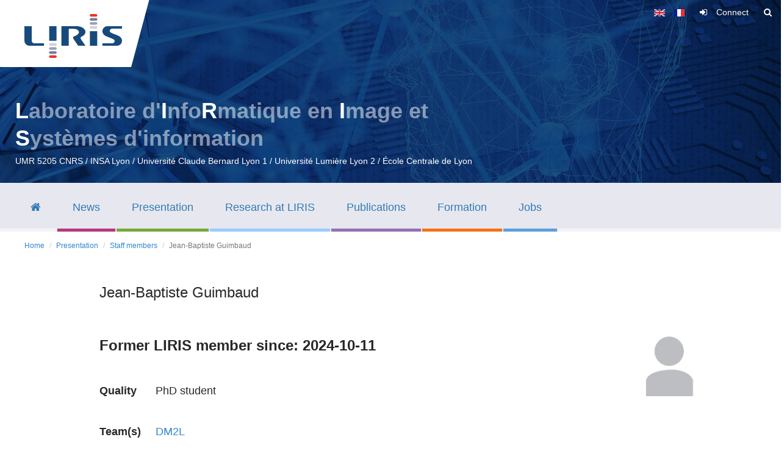

--- FILE ---
content_type: text/html; charset=utf-8
request_url: https://liris.cnrs.fr/en/member-page/jean-baptiste-guimbaud
body_size: 9261
content:
<!DOCTYPE html>
<html lang="en" dir="ltr" prefix="og: http://ogp.me/ns# article: http://ogp.me/ns/article# book: http://ogp.me/ns/book# profile: http://ogp.me/ns/profile# video: http://ogp.me/ns/video# product: http://ogp.me/ns/product# content: http://purl.org/rss/1.0/modules/content/ dc: http://purl.org/dc/terms/ foaf: http://xmlns.com/foaf/0.1/ rdfs: http://www.w3.org/2000/01/rdf-schema# sioc: http://rdfs.org/sioc/ns# sioct: http://rdfs.org/sioc/types# skos: http://www.w3.org/2004/02/skos/core# xsd: http://www.w3.org/2001/XMLSchema#">
<head>
  <link rel="profile" href="http://www.w3.org/1999/xhtml/vocab" />
  <meta name="viewport" content="width=device-width, initial-scale=1.0">
  <meta http-equiv="Content-Type" content="text/html; charset=utf-8" />
<link rel="shortcut icon" href="https://liris.cnrs.fr/sites/default/files/favicon.ico" type="image/vnd.microsoft.icon" />
<meta name="generator" content="Drupal 7 (https://www.drupal.org)" />
<link rel="canonical" href="https://liris.cnrs.fr/page-membre/jean-baptiste-guimbaud" />
<link rel="shortlink" href="https://liris.cnrs.fr/node/11776" />
<meta property="og:site_name" content="Laboratoire d&#039;InfoRmatique en Image et Systèmes d&#039;information" />
<meta property="og:type" content="article" />
<meta property="og:url" content="https://liris.cnrs.fr/page-membre/jean-baptiste-guimbaud" />
<meta property="og:title" content="Jean-Baptiste Guimbaud" />
<meta property="og:updated_time" content="2025-08-30T01:45:02+02:00" />
<meta name="twitter:card" content="summary_large_image" />
<meta name="twitter:url" content="https://liris.cnrs.fr/page-membre/jean-baptiste-guimbaud" />
<meta name="twitter:title" content="Jean-Baptiste Guimbaud" />
<meta name="twitter:description" content="|" />
<meta property="article:published_time" content="2021-05-18T07:37:35+02:00" />
<meta property="article:modified_time" content="2025-08-30T01:45:02+02:00" />
  <title>Jean-Baptiste Guimbaud | Laboratoire d'InfoRmatique en Image et Systèmes d'information</title>
  <style>
@import url("https://liris.cnrs.fr/modules/system/system.base.css?t6l4vl");
</style>
<style>
@import url("https://liris.cnrs.fr/sites/all/modules/jquery_update/replace/ui/themes/base/minified/jquery.ui.core.min.css?t6l4vl");
@import url("https://liris.cnrs.fr/sites/all/modules/jquery_update/replace/ui/themes/base/minified/jquery.ui.theme.min.css?t6l4vl");
@import url("https://liris.cnrs.fr/sites/all/modules/jquery_update/replace/ui/themes/base/minified/jquery.ui.accordion.min.css?t6l4vl");
</style>
<style>
@import url("https://liris.cnrs.fr/sites/all/modules/date/date_api/date.css?t6l4vl");
@import url("https://liris.cnrs.fr/sites/all/modules/date/date_popup/themes/datepicker.1.7.css?t6l4vl");
@import url("https://liris.cnrs.fr/modules/field/theme/field.css?t6l4vl");
@import url("https://liris.cnrs.fr/sites/all/modules/footer_sitemap/footer_sitemap.css?t6l4vl");
@import url("https://liris.cnrs.fr/sites/all/modules/local_translate/local_translate.css?t6l4vl");
@import url("https://liris.cnrs.fr/modules/node/node.css?t6l4vl");
@import url("https://liris.cnrs.fr/sites/all/modules/views/css/views.css?t6l4vl");
@import url("https://liris.cnrs.fr/sites/all/modules/mypatchs/mypatchs.css?t6l4vl");
@import url("https://liris.cnrs.fr/sites/all/modules/ckeditor/css/ckeditor.css?t6l4vl");
</style>
<style>
@import url("https://liris.cnrs.fr/sites/all/modules/ctools/css/ctools.css?t6l4vl");
@import url("https://liris.cnrs.fr/sites/all/modules/lightbox2/css/lightbox.css?t6l4vl");
@import url("https://liris.cnrs.fr/sites/all/modules/panels/css/panels.css?t6l4vl");
@import url("https://liris.cnrs.fr/modules/locale/locale.css?t6l4vl");
@import url("https://liris.cnrs.fr/sites/all/modules/addtoany/addtoany.css?t6l4vl");
@import url("https://liris.cnrs.fr/sites/all/libraries/superfish/css/superfish.css?t6l4vl");
@import url("https://liris.cnrs.fr/sites/all/libraries/superfish/css/superfish-smallscreen.css?t6l4vl");
</style>
<link type="text/css" rel="stylesheet" href="/sites/default/themes/bootstrap_liris/bootstrap/css/bootstrap.css" media="all" />
<style>
@import url("https://liris.cnrs.fr/sites/all/themes/bootstrap/css/3.4.0/overrides.min.css?t6l4vl");
@import url("https://liris.cnrs.fr/sites/default/themes/bootstrap_liris/css/slick.css?t6l4vl");
@import url("https://liris.cnrs.fr/sites/default/themes/bootstrap_liris/css/style.css?t6l4vl");
@import url("https://liris.cnrs.fr/sites/default/themes/bootstrap_liris/css/font-awesome.min.css?t6l4vl");
@import url("https://liris.cnrs.fr/sites/default/themes/bootstrap_liris/css/liris-patch.css?t6l4vl");
</style>
  <!-- HTML5 element support for IE6-8 -->
  <!--[if lt IE 9]>
    <script src="https://cdn.jsdelivr.net/html5shiv/3.7.3/html5shiv-printshiv.min.js"></script>
  <![endif]-->
  <script src="https://liris.cnrs.fr/sites/all/modules/jquery_update/replace/jquery/2.1/jquery.min.js?v=2.1.4"></script>
<script src="https://liris.cnrs.fr/misc/jquery.once.js?v=1.2"></script>
<script src="https://liris.cnrs.fr/misc/drupal.js?t6l4vl"></script>
<script src="https://liris.cnrs.fr/sites/all/modules/jquery_update/replace/ui/ui/minified/jquery.ui.core.min.js?v=1.10.2"></script>
<script src="https://liris.cnrs.fr/sites/all/modules/jquery_update/replace/ui/ui/minified/jquery.ui.widget.min.js?v=1.10.2"></script>
<script src="https://liris.cnrs.fr/sites/all/modules/jquery_update/replace/ui/ui/minified/jquery.ui.accordion.min.js?v=1.10.2"></script>
<script src="/sites/default/themes/bootstrap_liris/bootstrap/js/bootstrap.js"></script>
<script src="https://liris.cnrs.fr/sites/all/modules/jquery_ui_filter/jquery_ui_filter.js?t6l4vl"></script>
<script src="https://liris.cnrs.fr/sites/all/modules/admin_menu/admin_devel/admin_devel.js?t6l4vl"></script>
<script src="https://liris.cnrs.fr/sites/all/modules/local_translate/local_translate.js?t6l4vl"></script>
<script src="https://liris.cnrs.fr/sites/all/modules/mypatchs/mypatchs.js?t6l4vl"></script>
<script src="https://liris.cnrs.fr/sites/all/modules/mypatchs/keep-focus.js?t6l4vl"></script>
<script src="https://liris.cnrs.fr/sites/all/modules/lightbox2/js/lightbox.js?t6l4vl"></script>
<script src="https://liris.cnrs.fr/sites/all/modules/jquery_ui_filter/accordion/jquery_ui_filter_accordion.js?t6l4vl"></script>
<script src="https://liris.cnrs.fr/sites/all/modules/matomo/matomo.js?t6l4vl"></script>
<script>var _paq = _paq || [];(function(){var u=(("https:" == document.location.protocol) ? "https://piwik.projet.liris.cnrs.fr/" : "https://piwik.projet.liris.cnrs.fr/");_paq.push(["setSiteId", "1"]);_paq.push(["setTrackerUrl", u+"piwik.php"]);_paq.push(["setDoNotTrack", 1]);_paq.push(["trackPageView"]);_paq.push(["setIgnoreClasses", ["no-tracking","colorbox"]]);_paq.push(["enableLinkTracking"]);var d=document,g=d.createElement("script"),s=d.getElementsByTagName("script")[0];g.type="text/javascript";g.defer=true;g.async=true;g.src=u+"piwik.js";s.parentNode.insertBefore(g,s);})();</script>
<script src="https://liris.cnrs.fr/sites/all/libraries/superfish/jquery.hoverIntent.minified.js?t6l4vl"></script>
<script src="https://liris.cnrs.fr/sites/all/libraries/superfish/sfsmallscreen.js?t6l4vl"></script>
<script src="https://liris.cnrs.fr/sites/all/libraries/superfish/supposition.js?t6l4vl"></script>
<script src="https://liris.cnrs.fr/sites/all/libraries/superfish/superfish.js?t6l4vl"></script>
<script src="https://liris.cnrs.fr/sites/all/libraries/superfish/supersubs.js?t6l4vl"></script>
<script src="https://liris.cnrs.fr/sites/all/modules/superfish/superfish.js?t6l4vl"></script>
<script src="https://liris.cnrs.fr/sites/default/themes/bootstrap_liris/js/slick.js?t6l4vl"></script>
<script src="https://liris.cnrs.fr/sites/default/themes/bootstrap_liris/js/liris.js?t6l4vl"></script>
<script src="https://liris.cnrs.fr/sites/default/themes/bootstrap_liris/js/custom.js?t6l4vl"></script>
<script>jQuery.extend(Drupal.settings, {"basePath":"\/","pathPrefix":"en\/","ajaxPageState":{"theme":"bootstrap_liris","theme_token":"mk6qfYkkUqGH4jhodiQXNDC2ogJQRZmlYOiM4Zm0LIM","js":{"sites\/all\/themes\/bootstrap\/js\/bootstrap.js":1,"sites\/all\/modules\/jquery_update\/replace\/jquery\/2.1\/jquery.min.js":1,"misc\/jquery.once.js":1,"misc\/drupal.js":1,"sites\/all\/modules\/jquery_update\/replace\/ui\/ui\/minified\/jquery.ui.core.min.js":1,"sites\/all\/modules\/jquery_update\/replace\/ui\/ui\/minified\/jquery.ui.widget.min.js":1,"sites\/all\/modules\/jquery_update\/replace\/ui\/ui\/minified\/jquery.ui.accordion.min.js":1,"\/sites\/default\/themes\/bootstrap_liris\/bootstrap\/js\/bootstrap.js":1,"sites\/all\/modules\/jquery_ui_filter\/jquery_ui_filter.js":1,"sites\/all\/modules\/admin_menu\/admin_devel\/admin_devel.js":1,"sites\/all\/modules\/local_translate\/local_translate.js":1,"sites\/all\/modules\/mypatchs\/mypatchs.js":1,"sites\/all\/modules\/mypatchs\/keep-focus.js":1,"sites\/all\/modules\/lightbox2\/js\/lightbox.js":1,"sites\/all\/modules\/jquery_ui_filter\/accordion\/jquery_ui_filter_accordion.js":1,"sites\/all\/modules\/matomo\/matomo.js":1,"0":1,"sites\/all\/libraries\/superfish\/jquery.hoverIntent.minified.js":1,"sites\/all\/libraries\/superfish\/sfsmallscreen.js":1,"sites\/all\/libraries\/superfish\/supposition.js":1,"sites\/all\/libraries\/superfish\/superfish.js":1,"sites\/all\/libraries\/superfish\/supersubs.js":1,"sites\/all\/modules\/superfish\/superfish.js":1,"sites\/default\/themes\/bootstrap_liris\/js\/slick.js":1,"sites\/default\/themes\/bootstrap_liris\/js\/liris.js":1,"sites\/default\/themes\/bootstrap_liris\/js\/custom.js":1},"css":{"modules\/system\/system.base.css":1,"misc\/ui\/jquery.ui.core.css":1,"misc\/ui\/jquery.ui.theme.css":1,"misc\/ui\/jquery.ui.accordion.css":1,"sites\/all\/modules\/date\/date_api\/date.css":1,"sites\/all\/modules\/date\/date_popup\/themes\/datepicker.1.7.css":1,"modules\/field\/theme\/field.css":1,"sites\/all\/modules\/footer_sitemap\/footer_sitemap.css":1,"sites\/all\/modules\/local_translate\/local_translate.css":1,"modules\/node\/node.css":1,"sites\/all\/modules\/views\/css\/views.css":1,"sites\/all\/modules\/mypatchs\/mypatchs.css":1,"sites\/all\/modules\/ckeditor\/css\/ckeditor.css":1,"sites\/all\/modules\/ctools\/css\/ctools.css":1,"sites\/all\/modules\/lightbox2\/css\/lightbox.css":1,"sites\/all\/modules\/panels\/css\/panels.css":1,"modules\/locale\/locale.css":1,"sites\/all\/modules\/addtoany\/addtoany.css":1,"sites\/all\/libraries\/superfish\/css\/superfish.css":1,"sites\/all\/libraries\/superfish\/css\/superfish-smallscreen.css":1,"\/sites\/default\/themes\/bootstrap_liris\/bootstrap\/css\/bootstrap.css":1,"sites\/all\/themes\/bootstrap\/css\/3.4.0\/overrides.min.css":1,"sites\/default\/themes\/bootstrap_liris\/css\/slick.css":1,"sites\/default\/themes\/bootstrap_liris\/css\/style.css":1,"sites\/default\/themes\/bootstrap_liris\/css\/font-awesome.min.css":1,"sites\/default\/themes\/bootstrap_liris\/css\/liris-patch.css":1}},"jQueryUiFilter":{"disabled":0,"accordionHeaderTag":"h3","accordionOptions":{"active":"false","animated":"slide","autoHeight":"true","clearStyle":"false","collapsible":"true","event":"click","scrollTo":0,"history":"false"}},"lightbox2":{"rtl":"0","file_path":"\/(\\w\\w\/)public:\/","default_image":"\/sites\/all\/modules\/lightbox2\/images\/brokenimage.jpg","border_size":10,"font_color":"000","box_color":"fff","top_position":"","overlay_opacity":"0.8","overlay_color":"000","disable_close_click":true,"resize_sequence":0,"resize_speed":400,"fade_in_speed":400,"slide_down_speed":600,"use_alt_layout":false,"disable_resize":false,"disable_zoom":false,"force_show_nav":false,"show_caption":true,"loop_items":false,"node_link_text":"View Image Details","node_link_target":false,"image_count":"Image !current of !total","video_count":"Video !current of !total","page_count":"Page !current of !total","lite_press_x_close":"press \u003Ca href=\u0022#\u0022 onclick=\u0022hideLightbox(); return FALSE;\u0022\u003E\u003Ckbd\u003Ex\u003C\/kbd\u003E\u003C\/a\u003E to close","download_link_text":"","enable_login":false,"enable_contact":false,"keys_close":"c x 27","keys_previous":"p 37","keys_next":"n 39","keys_zoom":"z","keys_play_pause":"32","display_image_size":"original","image_node_sizes":"()","trigger_lightbox_classes":"","trigger_lightbox_group_classes":"","trigger_slideshow_classes":"","trigger_lightframe_classes":"","trigger_lightframe_group_classes":"","custom_class_handler":0,"custom_trigger_classes":"","disable_for_gallery_lists":true,"disable_for_acidfree_gallery_lists":true,"enable_acidfree_videos":true,"slideshow_interval":5000,"slideshow_automatic_start":true,"slideshow_automatic_exit":true,"show_play_pause":true,"pause_on_next_click":false,"pause_on_previous_click":true,"loop_slides":false,"iframe_width":600,"iframe_height":400,"iframe_border":1,"enable_video":false,"useragent":"Mozilla\/5.0 (Macintosh; Intel Mac OS X 10_15_7) AppleWebKit\/537.36 (KHTML, like Gecko) Chrome\/131.0.0.0 Safari\/537.36; ClaudeBot\/1.0; +claudebot@anthropic.com)"},"matomo":{"trackMailto":1},"superfish":{"2":{"id":"2","sf":{"animation":{"opacity":"show","height":"show"},"speed":0,"autoArrows":false},"plugins":{"smallscreen":{"mode":"window_width","breakpointUnit":"px","title":"Menu LIRIS EN"},"supposition":true,"supersubs":true}}},"urlIsAjaxTrusted":{"\/en\/search\/node":true},"bootstrap":{"anchorsFix":"0","anchorsSmoothScrolling":"0","formHasError":1,"popoverEnabled":1,"popoverOptions":{"animation":1,"html":0,"placement":"right","selector":"","trigger":"click","triggerAutoclose":1,"title":"","content":"","delay":0,"container":"body"},"tooltipEnabled":1,"tooltipOptions":{"animation":1,"html":0,"placement":"auto left","selector":"","trigger":"hover focus","delay":0,"container":"body"}}});</script>
</head>
<body class="html not-front not-logged-in no-sidebars page-node page-node- page-node-11776 node-type-membre i18n-en">
  <div id="skip-link">
    <a href="#main-content" class="element-invisible element-focusable">Skip to main content</a>
  </div>
    
<header role="banner" id="siteHeader">
    <div id="siteHeaderSlider">
        <div id="siteHeaderSliderSlide">
            <div class="siteHeaderSliderSlideItem" style="background-image:url('/sites/default/themes/bootstrap_liris/images/slider/slide-01.jpg');"></div>
            <div class="siteHeaderSliderSlideItem" style="background-image:url('/sites/default/themes/bootstrap_liris/images/slider/slide-02.jpg');"></div>
            <div class="siteHeaderSliderSlideItem" style="background-image:url('/sites/default/themes/bootstrap_liris/images/slider/slide-03.jpg');"></div>
        </div>
    </div>
  <div class="container">
    <div class="navbar-header">
              <a class="logo navbar-btn pull-left" href="/en" title="Home">
          <img src="https://liris.cnrs.fr/sites/default/files/logo_liris_160_0.png" alt="Home" class="img-responsive"/>
        </a>
      
      <div class="utilities">
            <div class="region region-header">
    <section id="block-locale-language" class="block block-locale clearfix">

      
  <ul class="language-switcher-locale-url"><li class="en first active"><a href="/en/member-page/jean-baptiste-guimbaud" class="language-link active" xml:lang="en"><img class="language-icon img-responsive" typeof="foaf:Image" src="https://liris.cnrs.fr/sites/all/modules/languageicons/flags/en.png" width="18" height="12" alt="English" title="English" /></a></li>
<li class="fr last"><a href="/page-membre/jean-baptiste-guimbaud" class="language-link" xml:lang="fr"><img class="language-icon img-responsive" typeof="foaf:Image" src="https://liris.cnrs.fr/sites/all/modules/languageicons/flags/fr.png" width="18" height="12" alt="Français" title="Français" /></a></li>
</ul>
</section>
<section id="block-system-user-menu" class="block block-system block-menu clearfix">

      
  <ul class="menu nav"><li class="first last leaf" id="um-connect"><a href="/en/user" title="Connect">Connect</a></li>
</ul>
</section>
<section id="block-block-16" class="block block-block clearfix">

      
  <p><a data-target="#searchformModal" data-toggle="modal" href="#" id="searchBoxToggle" title="Search"><span><i aria-hidden="true" class="fa fa-search">‌‌&#xfeff;﻿</i></span></a></p>

</section>
  </div>
      </div>

    </div>
  </div>

  <div class="site_desc">
          <div class="container">
                            <a class="site_name" href="/en" title="Home"><span>L</span>aboratoire d'<span>I</span>nfo<span>R</span>matique en <span>I</span>mage et <span>S</span>yst&egrave;mes d'information</a>
                                        <div class="site_slogan">UMR 5205 CNRS / INSA Lyon / Université Claude Bernard Lyon 1 / Université Lumière Lyon 2 / École Centrale de Lyon</div>
                  </div>
  </div>

</header>

<div id="access">
        <!--<button type="button" class="navbar-toggle" data-toggle="collapse" data-target="#navbar-collapse">
          <span class="sr-only">Toggle navigation</span>
          <span class="icon-bar"></span>
          <span class="icon-bar"></span>
          <span class="icon-bar"></span>
        </button>-->
      	  
      <!--<div class="navbar-collapse collapse" id="navbar-collapse">-->
      <div class="container">
        <nav role="navigation">
          
                        <div class="region region-navigation">
    <section id="block-superfish-2" class="block block-superfish clearfix">

      
  <ul  id="superfish-2" class="menu sf-menu sf-menu-menu-liris sf-horizontal sf-style-none sf-total-items-7 sf-parent-items-6 sf-single-items-1"><li id="menu-932-2" class="first odd sf-item-1 sf-depth-1 sf-no-children"><a href="/en" title="" class="menu_icon menu-932 sf-depth-1"><span><span>Home</span></span></a></li><li id="menu-1281-2" class="middle even sf-item-2 sf-depth-1 sf-total-children-2 sf-parent-children-0 sf-single-children-2 menuparent"><a href="/en/event/all-liris-events" title="" class="sf-depth-1 menuparent"><span><span>News</span></span></a><ul><li id="menu-1282-2" class="first odd sf-item-1 sf-depth-2 sf-no-children"><a href="/en/event/all-liris-events" title="" class="sf-depth-2"><span><span>All events</span></span></a></li><li id="menu-1283-2" class="last even sf-item-2 sf-depth-2 sf-no-children"><a href="/en/news/all-liris-news" title="" class="sf-depth-2"><span><span>All news</span></span></a></li></ul></li><li id="menu-934-2" class="active-trail middle odd sf-item-3 sf-depth-1 sf-total-children-6 sf-parent-children-0 sf-single-children-6 menuparent"><a href="/en/liris-lab" title="" class="sf-depth-1 menuparent"><span><span>Presentation</span></span></a><ul><li id="menu-956-2" class="first odd sf-item-1 sf-depth-2 sf-no-children"><a href="/en/liris-lab" title="" class="sf-depth-2"><span><span>LIRIS lab</span></span></a></li><li id="menu-959-2" class="middle even sf-item-2 sf-depth-2 sf-no-children"><a href="/en/presentation/liris-organizational-chart" title="" class="sf-depth-2"><span><span>LIRIS organizational chart</span></span></a></li><li id="menu-1286-2" class="active-trail middle odd sf-item-3 sf-depth-2 sf-no-children"><a href="/en/presentation/staff-members" title="" class="sf-depth-2"><span><span>Staff members</span></span></a></li><li id="menu-1340-2" class="middle even sf-item-4 sf-depth-2 sf-no-children"><a href="/en/presentation/headcount" title="" class="sf-depth-2"><span><span>Headcount</span></span></a></li><li id="menu-1353-2" class="middle odd sf-item-5 sf-depth-2 sf-no-children"><a href="/en/presentation/activity-report" title="" class="sf-depth-2"><span><span>Activity report</span></span></a></li><li id="menu-964-2" class="last even sf-item-6 sf-depth-2 sf-no-children"><a href="/en/presentation/liris-access" title="" class="sf-depth-2"><span><span>Maps and directions</span></span></a></li></ul></li><li id="menu-935-2" class="middle even sf-item-4 sf-depth-1 sf-total-children-7 sf-parent-children-1 sf-single-children-6 menuparent"><a href="/en/la-recherche/organisation" title="" class="sf-depth-1 menuparent"><span><span>Research at LIRIS</span></span></a><ul><li id="menu-2000-2" class="first odd sf-item-1 sf-depth-2 sf-no-children"><a href="/en/research/list-of-poles" class="sf-depth-2"><span><span>LIRIS poles</span></span></a></li><li id="menu-1999-2" class="middle even sf-item-2 sf-depth-2 sf-no-children"><a href="/en/research/list-of-teams" class="sf-depth-2"><span><span>LIRIS teams</span></span></a></li><li id="menu-1315-2" class="middle odd sf-item-3 sf-depth-2 sf-no-children"><a href="/en/reseach/liris-platforms" class="sf-depth-2"><span><span>Platforms</span></span></a></li><li id="menu-2096-2" class="middle even sf-item-4 sf-depth-2 sf-no-children"><a href="/en/research/liris-sofwares" class="sf-depth-2"><span><span>Softwares (in HAL)</span></span></a></li><li id="menu-2070-2" class="middle odd sf-item-5 sf-depth-2 sf-no-children"><a href="https://datasets.liris.cnrs.fr/" target="_blank" class="sf-depth-2"><span><span>Datasets</span></span></a></li><li id="menu-1591-2" class="middle even sf-item-6 sf-depth-2 sf-total-children-2 sf-parent-children-0 sf-single-children-2 menuparent"><a href="/en/recherche/theses/theses-soutenues" class="sf-depth-2 menuparent"><span><span>LIRIS thesis</span></span></a><ul><li id="menu-1996-2" class="first odd sf-item-1 sf-depth-3 sf-no-children"><a href="/en/recherche/theses/theses-soutenues" class="sf-depth-3"><span><span>Defended thesis</span></span></a></li><li id="menu-1995-2" class="last even sf-item-2 sf-depth-3 sf-no-children"><a href="/en/recherche/theses/theses-en-cours" class="sf-depth-3"><span><span>Running thesis</span></span></a></li></ul></li><li id="menu-1322-2" class="last odd sf-item-7 sf-depth-2 sf-no-children"><a href="/en/research/liris-hdr" class="sf-depth-2"><span><span>LIRIS HDR</span></span></a></li></ul></li><li id="menu-1356-2" class="middle odd sf-item-5 sf-depth-1 sf-total-children-2 sf-parent-children-0 sf-single-children-2 menuparent"><a href="/en/publications/liris-publications" title="" class="sf-depth-1 menuparent"><span><span>Publications</span></span></a><ul><li id="menu-1360-2" class="first odd sf-item-1 sf-depth-2 sf-no-children"><a href="/en/publications/liris-publications" title="" class="sf-depth-2"><span><span>LIRIS publications (HAL)</span></span></a></li><li id="menu-2103-2" class="last even sf-item-2 sf-depth-2 sf-no-children"><a href="https://liris.cnrs.fr/maps/map-publis.php?lang=en" class="sf-depth-2"><span><span>International collaborations</span></span></a></li></ul></li><li id="menu-1357-2" class="middle even sf-item-6 sf-depth-1 sf-total-children-3 sf-parent-children-0 sf-single-children-3 menuparent"><a href="https://liris.cnrs.fr/doctorants/" title="" class="sf-depth-1 menuparent"><span><span>Formation</span></span></a><ul><li id="menu-1342-2" class="first odd sf-item-1 sf-depth-2 sf-no-children"><a href="http://mediation.liris.cnrs.fr" title="" class="sf-depth-2"><span><span>Scientific mediation</span></span></a></li><li id="menu-1343-2" class="middle even sf-item-2 sf-depth-2 sf-no-children"><a href="http://edinfomaths.universite-lyon.fr/" title="" class="sf-depth-2"><span><span>Doctoral school</span></span></a></li><li id="menu-2024-2" class="last odd sf-item-3 sf-depth-2 sf-no-children"><a href="https://projet.liris.cnrs.fr/edp/cafes-developpeur-liris/" class="sf-depth-2"><span><span>Developer's cafe</span></span></a></li></ul></li><li id="menu-2089-2" class="last odd sf-item-7 sf-depth-1 sf-total-children-4 sf-parent-children-0 sf-single-children-4 menuparent"><span class="sf-depth-1 menuparent nolink" tabindex="0"><span><span>Jobs</span></span></span><ul><li id="menu-2092-2" class="first odd sf-item-1 sf-depth-2 sf-no-children"><a href="/en/emplois/offres-de-stage" class="sf-depth-2"><span><span>Internship offers</span></span></a></li><li id="menu-2093-2" class="middle even sf-item-2 sf-depth-2 sf-no-children"><a href="/en/emplois/anciennes-offres-de-stage" class="sf-depth-2"><span><span>Old internship offers</span></span></a></li><li id="menu-2090-2" class="middle odd sf-item-3 sf-depth-2 sf-no-children"><a href="/en/emplois/offres-emploi" class="sf-depth-2"><span><span>Job offers</span></span></a></li><li id="menu-2091-2" class="last even sf-item-4 sf-depth-2 sf-no-children"><a href="/en/emplois/anciennes-offres-emploi" class="sf-depth-2"><span><span>Old job offers</span></span></a></li></ul></li></ul>
</section>
  </div>
                  </nav>
      </div>
    	  
</div>

<div id="main" class="main-container container">

  <div class="row">

    
    <section class="col-sm-12">
            <ol class="breadcrumb"><li><a href="/en">Home</a></li>
<li><a href="/en/liris-lab" title="">Presentation</a></li>
<li><a href="/en/presentation/staff-members" title="">Staff members</a></li>
<li class="active">Jean-Baptiste Guimbaud</li>
</ol>      <a id="main-content"></a>
                                              <div class="region region-content">
    <section id="block-system-main" class="block block-system clearfix">

      
  <h3 class='ev-liris-header-presentation'>Jean-Baptiste Guimbaud</h3><br/><div style='float:right; width:10%;'><img typeof='foaf:Image' class='img-responsive' src='/sites/default/files/images/DefaultUser3.png'></div><h3><b>Former LIRIS member since: 2024-10-11</b></h3><table width='89%' style='border-collapse:separate; border-spacing:0 2em;'><tr><td><b>Quality</b></td><td><div class="field field-name-field-qualite field-type-taxonomy-term-reference field-label-hidden"><div class="field-items"><div class="field-item even">PhD student</div></div></div></td></tr>
<tr><td><b>Team(s)&nbsp;</b></td><td><a href='/equipe/dm2l'>DM2L</a><br/></td></tr>
<tr><td><b>Institution&nbsp;</b></td><td><div class="field field-name-field-etab-rattach field-type-list-text field-label-hidden"><div class="field-items"><div class="field-item even">Autre</div></div></div></td></tr>
<tr><td><b>Thesis</b></td><td><b><a href='/en/thesis/thesis-jean-baptiste-guimbaud-0'>Enhancing Environmental Risk Scores with Informed Machine Learning and Explained AI</a> (click to view details)</small></td></tr>
</table>
<div id="jquery-ui-filter-2" class="jquery-ui-filter jquery-ui-filter-accordion"><h3 class='jquery-ui-filter-header jquery-ui-filter-accordion-header' id='accordion-section-ii'><b><span style='white-space: nowrap;'>Publications <small>(IdHAL : jean-baptiste-guimbaud)</small></span></b></h3><div class='jquery-ui-filter-container jquery-ui-filter-accordion-container'><p class="hal_header">Publications LIRIS pour <a href='https://liris.cnrs.fr/page-membre/jean-baptiste-guimbaud'>Jean-Baptiste Guimbaud</a> (3)</p>
<ul class="hal_liste">
<li class="structure_1">2025 <small>(1)</small></li>
<ul class="hal_liste">
<li class="structure_2">Journals <small>(1)</small></li>
<ul class="hal_liste">
<li class="structure_3">International journals with peer review <small>(1)</small></li>
<ul class="hal_liste">
<li class="hal_element">&nbsp;<span class="hal_auteurs"><a target="_blank" href="https://liris.cnrs.fr/en/member-page/jean-baptiste-guimbaud" class="hal_auteur_membre"><span class="hal_prenom">Jean-Baptiste</span> <span class="hal_nom">Guimbaud</span></a>, <span class="hal_auteur"><span class="hal_prenom">Emilie</span> <span class="hal_nom">Calabre</span></span>, <span class="hal_auteur"><span class="hal_prenom">Rafael</span> <span class="hal_nom">De Cid</span></span>, <span class="hal_auteur"><span class="hal_prenom">Camille</span> <span class="hal_nom">Lassale</span></span>, <span class="hal_auteur"><span class="hal_prenom">Manolis</span> <span class="hal_nom">Kogevinas</span></span>, <span class="hal_auteur"><span class="hal_prenom">Léa</span> <span class="hal_nom">Maître</span></span> & <a target="_blank" href="https://liris.cnrs.fr/en/member-page/remy-cazabet" class="hal_auteur_membre"><span class="hal_prenom">Rémy</span> <span class="hal_nom">Cazabet</span></a></span> (<span class="hal_date">2025</span>). "<span class="hal_titre" title="Journal, international audience, with peer review">An informed machine learning based environmental risk score for hypertension in European adults</span>". <span class="hal_conf"><span class="hal_titre_conf" title="Journal, international audience, with peer review">Artificial Intelligence in Medicine</span>, <span title="Volume">vol.</span>&nbsp;<span class="hal_volume">165</span>, <span title="Page">p.</span>&nbsp;<span class="hal_page">103139</span></span>. <span title="'Digital object identifier'">doi</span>&nbsp;: <span class="hal_ref"><a target='_blank' href='http://dx.doi.org/10.1016/j.artmed.2025.103139'>10.1016/j.artmed.2025.103139</a></span>. <span title="Hyper Articles en Ligne (open archives HAL)">HAL</span>&nbsp;: <span class="hal_ref"><a target='_blank' href='https://hal.science/hal-05064461v1'>hal-05064461</a></span>. <span class="hal_pdf"><a target='_blank' href='https://hal.science/hal-05064461/file/revised_manuscript_AAM.pdf' title="Link to article (PDF)"><img src='https://liris.cnrs.fr/publications/Haltools_pdf.png'/></a></span>. <span class="hal_bibtex"><a target='_blank' href="https://hal.science/hal-05064461v1/bibtex" title="Link to BibTex"><img src="https://liris.cnrs.fr/publications/Haltools_bibtex3.png"/></a></span> </li>
</ul>
</ul>
</ul>
<li class="structure_1">2024 <small>(1)</small></li>
<ul class="hal_liste">
<li class="structure_2">Journals <small>(1)</small></li>
<ul class="hal_liste">
<li class="structure_3">International journals with peer review <small>(1)</small></li>
<ul class="hal_liste">
<li class="hal_element">&nbsp;<span class="hal_auteurs"><a target="_blank" href="https://liris.cnrs.fr/en/member-page/jean-baptiste-guimbaud" class="hal_auteur_membre"><span class="hal_prenom">Jean-Baptiste</span> <span class="hal_nom">Guimbaud</span></a>, <span class="hal_auteur"><span class="hal_prenom">Alexandros</span> <span class="hal_nom">Siskos</span></span>, <span class="hal_auteur"><span class="hal_prenom">Amrit Kaur</span> <span class="hal_nom">Sakhi</span></span>, <span class="hal_auteur"><span class="hal_prenom">Barbara</span> <span class="hal_nom">Heude</span></span>, <span class="hal_auteur"><span class="hal_prenom">Eduard</span> <span class="hal_nom">Sabidó</span></span>, <span class="hal_auteur"><span class="hal_prenom">Eva</span> <span class="hal_nom">Borràs</span></span>, <span class="hal_auteur"><span class="hal_prenom">Hector</span> <span class="hal_nom">Keun</span></span>, <span class="hal_auteur"><span class="hal_prenom">John</span> <span class="hal_nom">Wright</span></span>, <span class="hal_auteur"><span class="hal_prenom">Jordi</span> <span class="hal_nom">Julvez</span></span> <span class="hal_etal" title="et alii (and others)"><i>et al.</i></span></span> (<span class="hal_date">2024</span>). "<span class="hal_titre" title="Journal, international audience, with peer review">Machine learning-based health environmental-clinical risk scores in European children</span>". <span class="hal_conf"><span class="hal_titre_conf" title="Journal, international audience, with peer review">Communications Medicine</span>, <span title="Volume">vol.</span>&nbsp;<span class="hal_volume">4</span>, <span title="Number">#</span><span class="hal_issue">1</span>, <span title="Page">p.</span>&nbsp;<span class="hal_page">98</span></span>. <span title="'Digital object identifier'">doi</span>&nbsp;: <span class="hal_ref"><a target='_blank' href='http://dx.doi.org/10.1038/s43856-024-00513-y'>10.1038/s43856-024-00513-y</a></span>. <span title="Hyper Articles en Ligne (open archives HAL)">HAL</span>&nbsp;: <span class="hal_ref"><a target='_blank' href='https://hal.science/hal-04602386v1'>hal-04602386</a></span>. <span class="hal_bibtex"><a target='_blank' href="https://hal.science/hal-04602386v1/bibtex" title="Link to BibTex"><img src="https://liris.cnrs.fr/publications/Haltools_bibtex3.png"/></a></span> </li>
</ul>
</ul>
</ul>
<li class="structure_1">2022 <small>(1)</small></li>
<ul class="hal_liste">
<li class="structure_2">Journals <small>(1)</small></li>
<ul class="hal_liste">
<li class="structure_3">International journals with peer review <small>(1)</small></li>
<ul class="hal_liste">
<li class="hal_element">&nbsp;<span class="hal_auteurs"><span class="hal_auteur"><span class="hal_prenom">Léa</span> <span class="hal_nom">Maitre</span></span>, <a target="_blank" href="https://liris.cnrs.fr/en/member-page/jean-baptiste-guimbaud" class="hal_auteur_membre"><span class="hal_prenom">Jean-Baptiste</span> <span class="hal_nom">Guimbaud</span></a>, <span class="hal_auteur"><span class="hal_prenom">Charline</span> <span class="hal_nom">Warembourg</span></span>, <span class="hal_auteur"><span class="hal_prenom">Nuria</span> <span class="hal_nom">Güil-Oumrait</span></span>, <span class="hal_auteur"><span class="hal_prenom">Paula Marcela</span> <span class="hal_nom">Petrone</span></span>, <span class="hal_auteur"><span class="hal_prenom">M</span> <span class="hal_nom">Chadeau-Hyam</span></span>, <span class="hal_auteur"><span class="hal_prenom">Martine</span> <span class="hal_nom">Vrijheid</span></span>, <span class="hal_auteur"><span class="hal_prenom">X.</span> <span class="hal_nom">Basagaña</span></span> & <span class="hal_auteur"><span class="hal_prenom">Juan R</span> <span class="hal_nom">Gonzalez</span></span></span> (<span class="hal_date">2022</span>). "<span class="hal_titre" title="Journal, international audience, with peer review">State-of-the-art methods for exposure-health studies: Results from the exposome data challenge event</span>". <span class="hal_conf"><span class="hal_titre_conf" title="Journal, international audience, with peer review">Environment International</span>, <span title="Volume">vol.</span>&nbsp;<span class="hal_volume">168</span>, <span title="Page">p.</span>&nbsp;<span class="hal_page">107422</span></span>. <span title="'Digital object identifier'">doi</span>&nbsp;: <span class="hal_ref"><a target='_blank' href='http://dx.doi.org/10.1016/j.envint.2022.107422'>10.1016/j.envint.2022.107422</a></span>. <span title="Archive of electronic preprints">ArXiv</span>&nbsp;: <span class="hal_ref"><a target='_blank' href='http://arxiv.org/abs/2202.01680'>2202.01680</a></span>. <span title="Hyper Articles en Ligne (open archives HAL)">HAL</span>&nbsp;: <span class="hal_ref"><a target='_blank' href='https://hal.science/hal-03789771v1'>hal-03789771</a></span>. <span class="hal_bibtex"><a target='_blank' href="https://hal.science/hal-03789771v1/bibtex" title="Link to BibTex"><img src="https://liris.cnrs.fr/publications/Haltools_bibtex3.png"/></a></span> </li>
</ul>
</ul>
</ul>
</ul>
<!-- temps écoulé dans index.php : 0.0045340061187744 seconde(s) -->
<!-- généré à : 2026-02-02 19:55:53 -->
<!-- données issues du cache HTML -->
</div></div><div id="jquery-ui-filter-3" class="jquery-ui-filter jquery-ui-filter-accordion"><h3 class='jquery-ui-filter-header jquery-ui-filter-accordion-header' id='accordion-section-iii'><b>Publications hors LIRIS</b></h3><div class='jquery-ui-filter-container jquery-ui-filter-accordion-container'><p class="hal_header">Publication hors LIRIS pour <a href='https://liris.cnrs.fr/page-membre/jean-baptiste-guimbaud'>Jean-Baptiste Guimbaud</a> (0)</p>
<ul class="hal_liste">
</ul>
<!-- temps écoulé dans index.php : 0.0018851757049561 seconde(s) -->
<!-- généré à : 2026-02-02 19:55:53 -->
<!-- données issues du cache HTML -->
</div></div>
</section>
  </div>
    </section>

    
  </div>
</div>



		<div class="modal fade" id="searchformModal" tabindex="-1" role="dialog">
			<div class="modal-dialog">
				<div class="modal-content">
					<div class="modal-body">

        <form class="search-form clearfix" action="/en/search/node" method="post" id="search-form" accept-charset="UTF-8"><div><div class="form-wrapper form-group" id="edit-basic"><div class="input-group"><input placeholder="Search" class="form-control form-text" type="text" id="edit-keys" name="keys" value="" size="40" maxlength="255" /><span class="input-group-btn"><button type="submit" class="btn btn-primary"><span class="icon glyphicon glyphicon-search" aria-hidden="true"></span>
</button></span></div><button class="element-invisible btn btn-primary form-submit" type="submit" id="edit-submit" name="op" value="Search">Search</button>
</div><input type="hidden" name="form_build_id" value="form-1lU-dgNlv4hIoZxwczoKC0IUrVrCOgNjGRst79tH5oU" />
<input type="hidden" name="form_id" value="search_form" />
</div></form>

					</div>
				</div>
			</div>
		</div>




  <footer class="footer clearfix ">
      <div class="container">
          <div class="region region-footer">
    <section id="block-footer-sitemap-footer-sitemap" class="block block-footer-sitemap clearfix">

      
  <div id="footer-sitemap" class="clearfix">
  <div class="fs-block-content"><div class="menu-menu-liris"><ul class="footer_links_menu-menu-liris total-items-7 parent-items-0 single-items-0"><li class="menu-932 depth-1 fs-no-children  first"><a href="/en" title="" class="fs-root-link">Home</a></li>
<li class="menu-1281 depth-1 total-children-2 parent-children-2 single-children-0"><a href="/en/event/all-liris-events" title="" class="fs-root-link">News</a><ul class="footer_links_menu-menu-liris total-items-2 parent-items-0 single-items-0"><li class="menu-1282 depth-1 total-children-0 parent-children-0 single-children-0  first"><a href="/en/event/all-liris-events" title="">All events</a></li>
<li class="menu-1283 depth-1 total-children-0 parent-children-0 single-children-0  last"><a href="/en/news/all-liris-news" title="">All news</a></li>
</ul></li>
<li class="menu-934 depth-1 total-children-6 parent-children-1 single-children-5"><a href="/en/liris-lab" title="" class="fs-root-link"><span><span>Presentation</span></span></a><ul class="footer_links_menu-menu-liris total-items-6 parent-items-0 single-items-0"><li class="menu-956 depth-1 fs-no-children  first"><a href="/en/liris-lab" title="" class="sf-depth-2"><span><span>LIRIS lab</span></span></a></li>
<li class="menu-959 depth-1 fs-no-children"><a href="/en/presentation/liris-organizational-chart" title="" class="sf-depth-2"><span><span>LIRIS organizational chart</span></span></a></li>
<li class="menu-1286 depth-1 total-children-0 parent-children-0 single-children-0"><a href="/en/presentation/staff-members" title="">Staff members</a></li>
<li class="menu-1340 depth-1 fs-no-children"><a href="/en/presentation/headcount" title="" class="sf-depth-2"><span><span>Headcount</span></span></a></li>
<li class="menu-1353 depth-1 fs-no-children"><a href="/en/presentation/activity-report" title="" class="sf-depth-2"><span><span>Activity report</span></span></a></li>
<li class="menu-964 depth-1 fs-no-children  last"><a href="/en/presentation/liris-access" title="" class="sf-depth-2"><span><span>Maps and directions</span></span></a></li>
</ul></li>
<li class="menu-935 depth-1 total-children-7 parent-children-2 single-children-5"><a href="/en/la-recherche/organisation" title="" class="fs-root-link">Research at LIRIS</a><ul class="footer_links_menu-menu-liris total-items-7 parent-items-0 single-items-0"><li class="menu-2000 depth-1 fs-no-children  first"><a href="/en/research/list-of-poles">LIRIS poles</a></li>
<li class="menu-1999 depth-1 fs-no-children"><a href="/en/research/list-of-teams">LIRIS teams</a></li>
<li class="menu-1315 depth-1 fs-no-children"><a href="/en/reseach/liris-platforms">Platforms</a></li>
<li class="menu-2096 depth-1 fs-no-children"><a href="/en/research/liris-sofwares" class="sf-depth-2"><span><span>Softwares (in HAL)</span></span></a></li>
<li class="menu-2070 depth-1 fs-no-children"><a href="https://datasets.liris.cnrs.fr/" target="_blank">Datasets</a></li>
<li class="menu-1591 depth-1 total-children-2 parent-children-0 single-children-2"><a href="/en/recherche/theses/theses-soutenues">LIRIS thesis</a><ul class="footer_links_menu-menu-liris total-items-2 parent-items-0 single-items-0"><li class="menu-1996 depth-1 fs-no-children  first"><a href="/en/recherche/theses/theses-soutenues">Defended thesis</a></li>
<li class="menu-1995 depth-1 fs-no-children  last"><a href="/en/recherche/theses/theses-en-cours">Running thesis</a></li>
</ul></li>
<li class="menu-1322 depth-1 total-children-0 parent-children-0 single-children-0  last"><a href="/en/research/liris-hdr" class="sf-depth-2"><span><span>LIRIS HDR</span></span></a></li>
</ul></li>
<li class="menu-1356 depth-1 total-children-2 parent-children-0 single-children-2"><a href="/en/publications/liris-publications" title="" class="fs-root-link"><span><span>Publications</span></span></a><ul class="footer_links_menu-menu-liris total-items-2 parent-items-0 single-items-0"><li class="menu-1360 depth-1 fs-no-children  first"><a href="/en/publications/liris-publications" title="" class="sf-depth-2"><span><span>LIRIS publications (HAL)</span></span></a></li>
<li class="menu-2103 depth-1 fs-no-children  last"><a href="https://liris.cnrs.fr/maps/map-publis.php?lang=en">International collaborations</a></li>
</ul></li>
<li class="menu-1357 depth-1 total-children-3 parent-children-0 single-children-3"><a href="https://liris.cnrs.fr/doctorants/" title="" class="fs-root-link">Formation</a><ul class="footer_links_menu-menu-liris total-items-3 parent-items-0 single-items-0"><li class="menu-1342 depth-1 fs-no-children  first"><a href="http://mediation.liris.cnrs.fr" title="">Scientific mediation</a></li>
<li class="menu-1343 depth-1 fs-no-children"><a href="http://edinfomaths.universite-lyon.fr/" title="">Doctoral school</a></li>
<li class="menu-2024 depth-1 fs-no-children  last"><a href="https://projet.liris.cnrs.fr/edp/cafes-developpeur-liris/">Developer&#039;s cafe</a></li>
</ul></li>
<li class="menu-2089 depth-1 total-children-4 parent-children-0 single-children-4  last"><span class="fs-root-link nolink" tabindex="0">Jobs</span><ul class="footer_links_menu-menu-liris total-items-4 parent-items-0 single-items-0"><li class="menu-2092 depth-1 fs-no-children  first"><a href="/en/emplois/offres-de-stage">Internship offers</a></li>
<li class="menu-2093 depth-1 fs-no-children"><a href="/en/emplois/anciennes-offres-de-stage">Old internship offers</a></li>
<li class="menu-2090 depth-1 fs-no-children"><a href="/en/emplois/offres-emploi">Job offers</a></li>
<li class="menu-2091 depth-1 fs-no-children  last"><a href="/en/emplois/anciennes-offres-emploi">Old job offers</a></li>
</ul></li>
</ul></div>
<div class="main-menu"></div>
</div>
</div>

</section>
<section id="block-block-18" class="block block-block clearfix">

      
  <p><a href="/en/legal-notices">Legal notices</a></p>

</section>
<section id="block-block-2" class="block block-block clearfix">

      
  <div><a class="liristheme-logo-tutelle" href="http://www.cnrs.fr"> </a><a class="liristheme-logo-tutelle" href="https://www.cnrs.fr"><img alt="" src="https://liris.cnrs.fr/sites/default/files/logo/logo_cnrs_2024.png" style="width: 80px; height: 80px;" /></a></div>
<div><a class="liristheme-logo-tutelle" href="https://www.insa-lyon.fr"><img alt="INSA de Lyon" src="/sites/default/files/logo/logo_insa.png" style="height: 45px;" title="INSA de Lyon" /></a></div>
<div><a class="liristheme-logo-tutelle" href="https://www.univ-lyon1.fr"><img alt="Université Claude Bernard Lyon 1" src="/sites/default/files/logo/logo_ucbl.png" style="height: 80px;" title="Université Claude Bernard Lyon 1" /></a></div>
<div><a class="liristheme-logo-tutelle" href="https://www.univ-lyon2.fr"><img alt="" src="https://liris.cnrs.fr/sites/default/files/logo/univlyon2_272x142.png" style="width: 153px; height: 80px;" /></a></div>
<div><img alt="" src="https://liris.cnrs.fr/sites/default/files/logo/2024_LOGO-CENTRALE-H_ROUGE_RVB_non_transp.png" style="width: 187px; height: 80px;" /></div>

</section>
  </div>
      </div>

  </footer>
  <script src="https://liris.cnrs.fr/sites/all/themes/bootstrap/js/bootstrap.js?t6l4vl"></script>
</body>
</html>


--- FILE ---
content_type: application/javascript
request_url: https://liris.cnrs.fr/sites/default/themes/bootstrap_liris/js/liris.js?t6l4vl
body_size: 958
content:
// tentative de patch du comportement du bouton 'reset' dans les views,
// qui fait retourner à la view et non à l'état courant. Problématique
// quand utilisé dans une quicktabs car on se retrouve sur la page de la
// view et non sur la tab
(function ($) {
  $(document).delegate('.views-reset-button .form-submit','click',function(event) {
    event.preventDefault();
    $('form').each(function() {
      $('form select option').removeAttr('selected');
      $('form input[type=text]').attr('value', '');
      this.reset();
    }); 
    $('.views-submit-button .form-submit').click();
    return false;
  }); 
}(jQuery));


// supprime la classe 'ui-widget-content' des quicktabs, car elle
// supplante les styles associés à bootstrap
jQuery(document).ready(
  function() {
//    var tabGroup = jQuery('#quicktabs-affichage_equipe');
    var tabGroup = jQuery('.ui-tabs');
    tabGroup.each(
      function() {
        jQuery(this).removeClass('ui-widget-content');
        divGroup = jQuery(this).children('div');
        divGroup.each(
          function() {
            jQuery(this).removeClass('ui-widget-content');
          }
        )
      }
    );
  }
);


// permet de mettre les tabs de même largeur + forcer la césure si trop large +
//   modifier l'affichage pour s'afficher correctement si certaines sont miltilignes +
//   rendre toute la zone clickable (et pas seulement le texte)

jQuery(document).ready(
  function() {
    jQuery('.ui-tabs-nav').each(
      function(){
        jQuery(this).css({"display":'flex'});
        var liGroup = jQuery(this).children('li');
        var liLength= liGroup.length;
        liGroup.each(
          function(){
            var liWidth = 100/liLength;
//            var liWidth2 = liWidth/2;
            jQuery(this).css(
              {'min-width': liWidth+'%','max-width': liWidth+'%','margin-left':'0px',
               'margin-right':'0px','white-space': 'normal','word-wrap': 'normal',
               'display': 'flex', 'flex-direction': 'column', 'flex': '1 0 auto'}
            );
            // on doit aussi modifier le 'a' dedans
            var aGroup = jQuery(this).children('a');
            aGroup.each(
              function() {
                jQuery(this).css(
                  {'display': 'flex', 'flex-direction': 'column', 'flex': '1 0 auto'}
                );
              }
            );
          }
        );
      }
    );
  }
);


